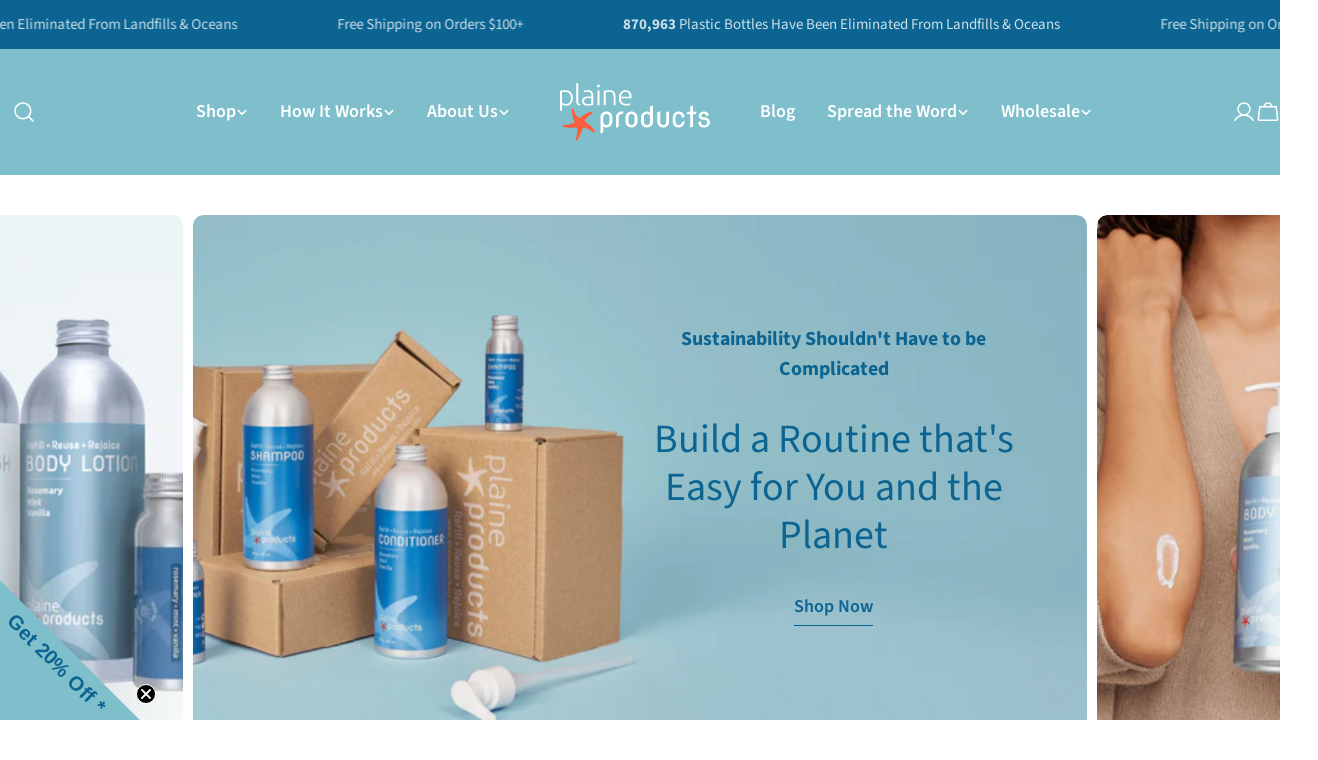

--- FILE ---
content_type: text/css
request_url: https://plaineproducts.com/cdn/shop/t/33/assets/custom.css?v=126947730575599768931758219438
body_size: 398
content:
.promotion__text.text-base.font-body.font-normal.text-normal{font-size:smaller}@media (min-width: 1024px){.header--center-split{--header-grid-template: "icons-left navigation logo navigation-split icons" / 40px minmax(0, 1fr) auto minmax(0, 1fr) 50px}}.slideshow__content.flex.flex-col.page-width.focus-none{padding-left:60px;padding-right:60px}.testimonial__content.text-lg.rte{font-size:calc(var(--font-body-size));line-height:var(--font-body-line-height)}@media screen and (max-width: 450px){.testimonial__image.media-wrapper.hover-wrapper.loaded{height:300px}}.card-media__description.rich-text__text.rte.text-base{margin-top:inherit}.flex.gap-1,dd{margin-left:inherit}.menu-drawer__header.header__logo--image{background:url(/cdn/shop/files/Plaine-Colors_logo.svg?v=1736604893)!important}a.search-drawer-button.hidden.w-auto.lg\:flex.items-center.justify-center.gap-x-3 span{display:none}p.footer__copyright-content{font-size:x-small}@media screen and (min-width: 450px){.footer-block.footer-block--newsletter.f-column.w-full.lg\:order-none.order-first{padding-right:50px}}.article-card__media.blocks-radius{aspect-ratio:1.75}@media (min-width: 1024px){.main-blog__featured_post{--padding-y: 15rem !important}}.swiper-button-prev,.swiper-button-next{width:4rem}.product__tax.rte{font-size:smaller}#shopify-section-template--21708635996183__main shopify-payment-terms{font-size:smaller!important}.feature-item__text{font-size:smaller}.paywhirl-plan-selector .paywhirl-plan-selector-plan>select{font-family:var(--font-heading-family);color:rgb(var(--color-foreground));border:1px solid #7dbfcb!important}.paywhirl-plan-selector{letter-spacing:normal!important}.f-column.swiper-slide{height:fit-content!important}h2.jdgm-rev-widg__title{font-size:var(--font-h2-size)}span.jdgm-prev-badge__text{font-size:small}.jdgm-rev__content{color:#0b6491}a.jdgm-btn.jdgm-btn--dark{background:rgb(var(--color-foreground));border:none}a.jdgm-rev__read-full{font-size:smaller}section#shopify-section-template--21708635602967__1741112251c923de6c{background-color:#e9f4f6}.jdgm-carousel-item__review-wrapper{font-size:medium}.gpo-element.gpo-form__group.gpo-col-12.show-addon-for-option{padding-top:20px}.gpo-app .gpo-choicelist input:checked+label:before{border:1px solid #0B6491!important}.gpo-app .gpo-label,.gpo-app .gpo-label span.label-content,.gpo-app .gpo-label span.addOn,.gpo-app .gpo-label.required span.label-content:after{color:#0b6491!important;font-family:var(--font-heading-family)!important}.gpo-app .gpo-helptext,.gpo-app .dropdown-item__helptext,.gpo-app .gpo-choicelist input+label .gpo-choicelist__helptext,.gpo-app .gpo-swatches .gpo-swatches__helptext{font-family:var(--font-heading-family)!important}.gpo-app .gpo-pdLinks--choicelist input+label,.gpo-app .gpo-choicelist input+label,.gpo-app .gpo-pdLinks--choicelist input+label span,.gpo-app .gpo-choicelist input+label span{color:#0b6491!important;font-size:14px;font-family:var(--font-heading-family)!important;font-weight:400!important}.gpo-app .gpo-pdLinks--swatches input+label,.gpo-app .gpo-swatches input+label,.gpo-app .gpo-pdLinks--swatches input+label .gpo-swatch__inner,.gpo-app .gpo-swatches input+label .gpo-swatch__inner{border-radius:10px!important}.gpo-swatches input:checked+label{border-color:#0b6391!important}div#login_field_wrapper{display:none}div#wpd_login_top_bar_wrapper{text-align:center}form#customer_login{align-items:center}div#wpd_product_image_gallery_wrapper{display:none}.wsg-one-half.wsg-center{margin-top:5%;margin-bottom:3%}input#wsg-submit{margin-bottom:5%}.wsg-login-container.wsg-hidden-container{margin-top:5%;margin-bottom:5%}.wsg-login-input,.wsg-login-container#label.hidden-label{display:none}input.btn.wsg-submit-copy.wsg-button-fix.button.xxButtonClassesHerexx{background:#e9f4f6}p.wsg-signup-link.wsg-center{display:none}svg.icon.icon-plus-toggle.icon--medium{min-width:35px}
/*# sourceMappingURL=/cdn/shop/t/33/assets/custom.css.map?v=126947730575599768931758219438 */


--- FILE ---
content_type: text/css
request_url: https://plaineproducts.com/cdn/shop/t/33/assets/section-slideshow.css?v=183108462486104900011758219438
body_size: 216
content:
.section--slideshow.page-width .page-width{padding:0 1.5rem}.section--slideshow.page-width .slideshow-layout--split .page-width{padding:0}.slideshow-wrapper{--swiper-pagination-bottom: 3rem;position:relative;display:block}.slideshow-wrapper video{object-fit:cover;object-position:center}.slideshow-wrapper.slideshow-controls-position--below{padding-bottom:4rem;--swiper-pagination-bottom: 0}.slideshow-wrapper .swiper-pagination{--color-swiper-controls: 126, 191, 203}.slideshow-wrapper:not(.slideshow-layout--split) .slideshow__content{background:none;width:100%}.slideshow-height--small{--slide-height: 28rem}.slideshow-height--medium{--slide-height: 34rem}.slideshow-height--large{--slide-height: 42rem}.slideshow-height--adapt .slideshow__content{position:absolute;width:auto!important;top:0;left:0;right:0;bottom:0}@media (min-width: 768px){.slideshow-height--small{--slide-height: 52rem}.slideshow-height--medium{--slide-height: 62rem}.slideshow-height--large{--slide-height: 72rem}}@media (min-width: 768px){.slideshow-layout--centered .page-width{padding:0 3.2rem}.slideshow-layout--centered .swiper-slide{display:flex;justify-content:center;align-items:center;width:80%}.slideshow-layout--centered:not(.swiper-initialized) .swiper-wrapper{display:flex;justify-content:center}.slideshow-layout--centered:not(.swiper-initialized) .swiper-slide{margin:0 .5rem;flex:0 0 auto}}@media (min-width: 1024px){.slideshow-layout--centered .swiper-slide{width:69.88%}}.slideshow-layout--split{--split-width: 34.65%;--split-content-gap-x: 1.5rem}.slideshow-layout--split.slideshow-controls-position--bottom .swiper-pagination{padding-inline:var(--split-content-gap-x);justify-content:flex-start}@media (min-width: 768px){.slideshow-layout--split .slideshow__bg{position:relative!important;height:auto;width:calc(100% - var(--split-width))}.slideshow-layout--split .slideshow__content{position:static;width:var(--split-width)!important;order:-9;padding:0}.slideshow-layout--split .slideshow__text{padding:6rem var(--split-content-gap-x);max-width:100%}.slideshow-layout--split.slideshow-controls-position--bottom .swiper-pagination{width:var(--split-width);inset-inline-start:0}}@media (min-width: 1280px){.slideshow-layout--split{--split-content-gap-x: 6rem}}.slideshow__content{min-height:100%}.slideshow__item-wrap{position:relative;z-index:0;display:flex;flex-wrap:wrap;width:100%;min-height:var(--slide-height, 0)}.slideshow__bg{z-index:-1}.slideshow__text{padding:3.2rem 0}@media (min-width: 1024px){.slideshow-wrapper{--swiper-pagination-bottom: 4.5rem}}@media (min-width: 768px){.slideshow-wrapper:not(.slideshow-layout--split) .slideshow__bg:before,.slideshow-wrapper.slideshow-layout--split:not(.slideshow-height--adapt) .slideshow__bg:before{display:none}.slideshow__text{max-width:50%}}@media (max-width: 767.98px){.slideshow-wrapper.slideshow-layout--split .slideshow__item-wrap,.slideshow-wrapper.slideshow-content-mobile--below .slideshow__item-wrap{flex-direction:row;min-height:0}.slideshow-wrapper.slideshow-layout--split .slideshow__item-wrap:before,.slideshow-wrapper.slideshow-content-mobile--below .slideshow__item-wrap:before{display:none}.slideshow-wrapper.slideshow-layout--split .slideshow__bg,.slideshow-wrapper.slideshow-content-mobile--below .slideshow__bg{position:relative!important;width:100%;height:auto}.slideshow-wrapper.slideshow-layout--split .slideshow__bg:before,.slideshow-wrapper.slideshow-content-mobile--below .slideshow__bg:before{content:"";height:0;display:block;padding-top:calc(100% / (0 + var(--aspect-ratio-mobile, var(--aspect-ratio, 1.3333333333))))}.slideshow-wrapper.slideshow-layout--split .slideshow__content,.slideshow-wrapper.slideshow-content-mobile--below .slideshow__content{position:static;width:100%!important}.slideshow-wrapper.slideshow-layout--split .slideshow__text,.slideshow-wrapper.slideshow-content-mobile--below .slideshow__text{width:100%;padding:3.2rem 0 0}.slideshow-wrapper.slideshow-content-mobile--below:not(.slideshow-layout--split).slideshow-controls-visible--yes{padding-bottom:4.8rem;--swiper-pagination-bottom: 0}.slideshow-wrapper.slideshow-content-mobile--below:not(.slideshow-layout--split) .swiper-pagination{padding:0 1.5rem}.slideshow-wrapper.slideshow-layout--split{padding-bottom:0;--swiper-pagination-bottom: 4.8rem}.slideshow-wrapper.slideshow-layout--split .slideshow__text{padding:4.8rem 2.4rem}.slideshow-wrapper.slideshow-layout--split.slideshow-controls-visible--yes .slideshow__text{padding-bottom:10.6rem}.slideshow-wrapper.slideshow-layout--split .swiper-pagination{--color-swiper-controls: var(--color-foreground)}.slideshow-layout--centered .slideshow__bg{left:1.5rem;right:1.5rem;width:calc(100% - 3rem)!important}}
/*# sourceMappingURL=/cdn/shop/t/33/assets/section-slideshow.css.map?v=183108462486104900011758219438 */


--- FILE ---
content_type: text/css
request_url: https://plaineproducts.com/cdn/shop/t/33/assets/component-collection-card.css?v=10139308172158244861758219438
body_size: -288
content:
.collection-card__wrapper:hover .btn{--color-border: var(--color-button-hover-background);color:rgb(var(--color-button-hover-text));border-color:rgb(var(--color-border));background-color:rgb(var(--color-button-hover-background))}.collection-card__wrapper:hover .btn:before{transform:translate(0)}.collection-card__wrapper:hover .btn:after{transform:translate(0);transition-delay:.175s}.collection-card__inner{--padding-y: 2rem;--padding-x: 2rem}.collection-card--has-bg .collection-card__inner{padding:0 2rem 2.4rem}@media (max-width: 767.98px){.collection-card--has-bg .collection-card__inner{padding:0 1.2rem 1.6rem}}@media (max-width: 767.98px){.collection-card__wrapper{--buttons-width: 4.2rem;gap:1.6rem}.collection-card__inner{--padding-y: 0;--padding-x: 0;position:static}}@media (min-width: 768px){.custom-card-collection.card-width-narrow{max-width:70%;margin:0 auto}.custom-card-collection.card-width-narrow .collection-card{width:40rem;max-width:100%;margin:0 auto}}
/*# sourceMappingURL=/cdn/shop/t/33/assets/component-collection-card.css.map?v=10139308172158244861758219438 */


--- FILE ---
content_type: text/css
request_url: https://plaineproducts.com/cdn/shop/t/33/assets/section-collection-list.css?v=74479844601249785891758219438
body_size: -281
content:
.collection-list{overflow:hidden}.collection-list .swiper-controls{align-items:center;gap:1.2rem}.collection-list .swiper-pagination{position:static;opacity:1;width:var(--pagination-size, 4.4rem)}.collection-list .swiper-btn-next,.collection-list .swiper-btn-prev{position:relative;transform:none;margin:0;inset:auto}@media (min-width: 1024px){.collection-list--split .section__wrapper{display:grid;grid-template:minmax(0,auto) minmax(0,1fr)/minmax(0,2fr) minmax(0,5fr);column-gap:var(--header-padding-bottom-large)}.collection-list--split .section__content{grid-area:1/2/end/end}.collection-list--split .section__header{--header-padding-bottom-large: 0;row-gap:4rem}}@media (min-width: 1280px){.collection-list--split .section__header{row-gap:10rem}}@media (min-width: 768px){.collection-list .f-column.swiper-slide{padding-inline:0}.collection-list--slider .section__content{margin-inline-end:calc(-1 * var(--page-padding) - 15vw)}.no-js .collection-list--slider .section__content{margin-inline-end:0}}
/*# sourceMappingURL=/cdn/shop/t/33/assets/section-collection-list.css.map?v=74479844601249785891758219438 */


--- FILE ---
content_type: text/css
request_url: https://plaineproducts.com/cdn/shop/t/33/assets/section-image-with-text.css?v=102341946412094105411758219438
body_size: -555
content:
.image-with-text__media{min-height:100%}.image-with-text__inner{--padding-x: 2rem;--padding-y: 4.8rem}@media (min-width: 768px){.image-with-text__inner{--padding-x: 2rem;--padding-y: 3.2rem}}@media (min-width: 1024px){.image-with-text__inner{--padding-x: 2.4rem;--padding-y: 4.8rem}}@media (min-width: 1280px){.image-with-text__inner{--padding-x: 8rem;--padding-y: 6rem}}.image-with-text:not(.color-inherit) .image-with-text__inner{padding:var(--padding-y) var(--padding-x)}@media (max-width: 767.98px){.image-with-text.color-inherit .image-with-text__inner{padding-top:2.4rem}}@media (min-width: 768px){.image-with-text--text-first .image-with-text__inner{padding-inline-end:var(--padding-x);order:-1}}@media (min-width: 768px){.image-with-text--image-first .image-with-text__inner{padding-inline-start:var(--padding-x)}}
/*# sourceMappingURL=/cdn/shop/t/33/assets/section-image-with-text.css.map?v=102341946412094105411758219438 */


--- FILE ---
content_type: text/javascript
request_url: https://plaineproducts.com/cdn/shop/t/33/assets/slideshow-component.js?v=51900470259398029911758219438
body_size: 473
content:
customElements.get("slideshow-component")||customElements.define("slideshow-component",class extends HTMLElement{constructor(){super(),this.sliderControls=this.querySelector(".swiper-controls"),this.sliderInstance=!1,this.layout=this.dataset.layout,this.items=Number(this.dataset.items),this.selectedIndex=this.selectedIndex,this.classList.contains("slideshow-height--adapt")&&this.calcSlideHeight(),this.initSlider()}static get observedAttributes(){return["selected-index"]}get selectedIndex(){return parseInt(this.getAttribute("selected-index"))||0}set selectedIndex(index){this.setAttribute("selected-index",`${index}`)}initSlider(){const additionModules=[FoxTheme.Swiper.Autoplay,FoxTheme.Swiper.EffectFade];switch(this.sliderOptions={slidesPerView:1,spaceBetween:10,loop:!0,grabCursor:!0,allowTouchMove:!0,threshold:2,effect:"fade",on:{init:this.handleAfterInit.bind(this)},fadeEffect:{crossFade:!0}},this.sliderControls&&(this.sliderOptions.pagination={el:this.sliderControls.querySelector(".swiper-pagination"),clickable:!0}),this.layout){case"centered":this.sliderOptions={...this.sliderOptions,centeredSlides:!0,slidesPerView:"auto",effect:"slide"};break}this.layout!=="centered"&&this.items===1&&(this.sliderOptions.loop=!1,this.classList.remove("slideshow-controls-visible--yes"));const autoplayDelay=parseInt(this.dataset.autoplay);if(autoplayDelay>0&&(this.sliderOptions={...this.sliderOptions,autoplay:{delay:autoplayDelay,disableOnInteraction:!1}}),this.sliderInstance=new window.FoxTheme.Carousel(this,this.sliderOptions,additionModules),this.sliderInstance.init(),this.sliderInstance.slider.on("realIndexChange",this.handleSlideChange.bind(this)),this.sliderInstance){if(this.layout==="centered"&&!FoxTheme.config.mqlMobile){const motionTextElements=Array.from(this.querySelectorAll("motion-element[data-text]"));motionTextElements&&motionTextElements.forEach(motionTextElement=>{typeof motionTextElement.resetAnimation=="function"&&!motionTextElement.closest(".swiper-slide-active")&&motionTextElement.resetAnimation()})}this.selectedElement=this.sliderInstance.slider.slides[this.sliderInstance.slider.activeIndex],this.onReady(this.selectedElement,this.sliderInstance.slider.slides);const focusableElements=FoxTheme.a11y.getFocusableElements(this);this.layout==="centered"?focusableElements.forEach(element=>{element.addEventListener("focusin",()=>{const slide=element.closest(".swiper-slide"),slideToIndex=this.sliderInstance.slider.slides.indexOf(slide);this.sliderInstance.slider.slideToLoop(slideToIndex)})}):focusableElements.forEach(element=>{element.addEventListener("focusin",()=>{const slide=element.closest(".swiper-slide");this.sliderInstance.slider.slideTo(this.sliderInstance.slider.slides.indexOf(slide))})})}}onReady(selectedElement){selectedElement.dataset.type==="video"&&FoxTheme.utils.displayedMedia(selectedElement.querySelectorAll("video-element"))?.play(),FoxTheme.config.motionReduced||selectedElement.querySelectorAll("motion-element").forEach(motionEl=>{motionEl&&motionEl.refreshAnimation()})}handleAfterInit(){if(this.removeAttribute("data-media-loading"),this.sliderControls){const activeBullet=this.sliderControls.querySelector(".swiper-pagination-bullet-active");activeBullet&&(activeBullet.classList.remove("swiper-pagination-bullet-active"),activeBullet.offsetHeight,activeBullet.classList.add("swiper-pagination-bullet-active"))}}handleSlideChange(swiper){const{slides,realIndex,activeIndex}=swiper;this.selectedIndex=realIndex,this.updateControlsScheme(slides[activeIndex])}attributeChangedCallback(name,oldValue,newValue){if(name==="selected-index"&&oldValue!==null&&oldValue!==newValue){const fromElements=this.querySelectorAll(`[data-swiper-slide-index="${oldValue}"]`),toElements=this.querySelectorAll(`[data-swiper-slide-index="${newValue}"]`);fromElements.forEach(fromElement=>{if(fromElement.dataset.type==="video"){const videoElement=FoxTheme.utils.displayedMedia([fromElement.querySelector("video-element")]);videoElement&&videoElement.pause()}const motionEls=fromElement.querySelectorAll("motion-element");motionEls&&motionEls.forEach(motionEl=>{motionEl.hasAttribute("data-text")&&motionEl.resetAnimation()})}),toElements.forEach(toElement=>{setTimeout(()=>{if(toElement.classList.contains("swiper-slide-active")){if(toElement.dataset.type==="video"){const videoElement=FoxTheme.utils.displayedMedia([toElement.querySelector("video-element")]);videoElement&&videoElement.play()}toElement.querySelectorAll("motion-element").forEach(motionEl=>{motionEl&&motionEl.refreshAnimation()})}})})}}updateControlsScheme(activeSlide){if(this.sliderControls){Array.from(this.sliderControls.classList).filter(className=>className.startsWith("color-")).forEach(className=>this.sliderControls.classList.remove(className));const colorScheme=activeSlide.dataset.colorScheme;this.sliderControls.classList.add(colorScheme)}}calcSlideHeight(){let maxHeight=0;const slides=this.querySelectorAll(".swiper-slide");slides&&slides.forEach(slide=>{const slideText=slide.querySelector(".slideshow__text");if(slideText){const slideTextHeight=slideText.offsetHeight;slideTextHeight>maxHeight&&(maxHeight=slideTextHeight)}}),this.classList.contains("slideshow-controls-position--bottom")&&(maxHeight+=100),this.style.setProperty("--slide-height",maxHeight+"px")}});
//# sourceMappingURL=/cdn/shop/t/33/assets/slideshow-component.js.map?v=51900470259398029911758219438


--- FILE ---
content_type: image/svg+xml
request_url: https://plaineproducts.com/cdn/shop/files/Plaine-Colors_light.svg?v=1737730295&width=100
body_size: 1627
content:
<svg viewBox="0 0 324.05 126.07" xmlns="http://www.w3.org/2000/svg" id="Layer_1"><defs><style>.cls-1{fill:#fe5e3c;}.cls-2{fill:#fff;}</style></defs><path d="M112.9,74.55v10.43c0,3.37-1.26,6.32-3.79,8.8-2.37,2.32-5.37,3.48-8.96,3.48s-4.9-.84-6.59-2.63v13.07l-5.85,2.74h-.32v-35.93c0-3.37,1.26-6.32,3.79-8.8,2.37-2.32,5.37-3.48,8.96-3.48s6.53,1.16,8.96,3.48c2.53,2.48,3.79,5.37,3.79,8.8v.05ZM106.73,74.55c0-2.37-.63-4.11-1.9-5.16-1.26-1.05-2.84-1.63-4.69-1.63s-3.42.53-4.69,1.63-1.9,2.84-1.9,5.16v10.43c0,2.37.63,4.11,1.9,5.16,1.26,1.11,2.84,1.63,4.69,1.63s3.42-.53,4.69-1.63c1.26-1.11,1.9-2.84,1.9-5.16v-10.43Z" class="cls-2"></path><path d="M120.85,97.88v-23.34c0-3.37,1.26-6.32,3.79-8.8,2.37-2.32,5.37-3.48,8.96-3.48h4.16v.32l-2.48,5.16h-1.69c-1.84,0-3.42.53-4.69,1.63s-1.9,2.84-1.9,5.16v20.6l-5.85,2.74h-.32,0Z" class="cls-2"></path><path d="M141.72,84.98v-10.43c0-3.37,1.26-6.32,3.79-8.8,2.37-2.32,5.37-3.48,8.96-3.48s6.53,1.16,8.96,3.48c2.53,2.48,3.79,5.37,3.79,8.8v10.43c0,3.37-1.26,6.32-3.79,8.8-2.37,2.32-5.37,3.48-8.96,3.48s-6.53-1.16-8.96-3.48c-2.53-2.48-3.79-5.37-3.79-8.8ZM147.88,84.98c0,2.37.63,4.11,1.9,5.16s2.84,1.63,4.69,1.63,3.42-.53,4.69-1.63,1.9-2.84,1.9-5.16v-10.43c0-2.37-.63-4.11-1.9-5.16s-2.84-1.63-4.69-1.63-3.42.53-4.69,1.63c-1.26,1.11-1.9,2.84-1.9,5.16v10.43Z" class="cls-2"></path><path d="M175.17,84.98v-10.43c0-3.37,1.26-6.32,3.79-8.8,2.37-2.32,5.37-3.48,8.96-3.48s4.9.84,6.59,2.63v-13.07l5.85-2.74h.32v35.98c0,3.37-1.26,6.32-3.79,8.8-2.37,2.32-5.37,3.48-8.96,3.48s-6.53-1.16-8.96-3.48c-2.53-2.48-3.79-5.43-3.79-8.85v-.05ZM181.33,84.98c0,2.37.63,4.11,1.9,5.16s2.84,1.63,4.69,1.63,3.42-.53,4.69-1.63,1.9-2.84,1.9-5.16v-10.43c0-2.37-.63-4.11-1.9-5.16s-2.84-1.63-4.69-1.63-3.42.53-4.69,1.63-1.9,2.84-1.9,5.16v10.43Z" class="cls-2"></path><path d="M235.7,61.64v23.34c0,3.37-1.26,6.32-3.79,8.8-2.37,2.32-5.37,3.48-8.96,3.48s-6.53-1.16-8.96-3.48c-2.53-2.48-3.79-5.37-3.79-8.8v-20.6l5.85-2.74h.32v23.34c0,2.37.63,4.11,1.9,5.16s2.84,1.63,4.69,1.63,3.42-.53,4.69-1.63,1.9-2.84,1.9-5.16v-20.6l5.85-2.74h.32Z" class="cls-2"></path><path d="M269.15,83.08v1.95c0,3.37-1.26,6.32-3.79,8.8-2.37,2.32-5.37,3.48-8.96,3.48s-6.53-1.16-8.96-3.48c-2.53-2.48-3.79-5.37-3.79-8.8v-10.43c0-3.42,1.26-6.32,3.79-8.8,2.37-2.32,5.37-3.48,8.96-3.48s6.48,1.16,8.96,3.48c2.53,2.42,3.79,5.06,3.79,7.96h0c0,.05-5.85,2.84-5.85,2.84h-.32v-1.95c0-2.37-.63-4.11-1.95-5.16-1.26-1.11-2.84-1.63-4.69-1.63s-3.42.53-4.69,1.63-1.9,2.84-1.9,5.16v10.43c0,2.37.63,4.11,1.9,5.16s2.84,1.63,4.69,1.63,3.42-.58,4.69-1.63c1.26-1.11,1.95-2.53,1.95-4.32l5.85-2.74h.32v-.11Z" class="cls-2"></path><path d="M281.17,97.88v-29.45h-7.9v-.32l2.48-5.27h5.43v-11.06l5.85-2.74h.32v13.8h7.9v.32l-2.48,5.27h-5.43v26.66l-5.85,2.74h-.32v.05Z" class="cls-2"></path><path d="M298.45,85.82l5.85-2.74h.32v2.48c0,2.32.68,4.06,2,5.22,1.26,1.11,2.79,1.69,4.64,1.69s3.74-.68,4.9-2c1.21-1.37,1.84-2.9,1.84-4.53s-.63-3.16-1.95-4.16c-1.11-.9-2.74-1.32-4.79-1.32-3.64,0-6.53-.79-8.64-2.42-1.84-1.37-2.79-3.58-2.79-6.48s1.32-5.22,3.9-7.06c2-1.48,4.53-2.16,7.53-2.16s5.37.9,7.53,2.69c1.63,1.42,2.63,3.06,3.06,4.9l-5.85,2.74h-.32v-.9c0-1.05-.32-2-.95-2.74-1-1.26-2.37-1.9-4.21-1.9s-2.63.47-3.53,1.37c-.9.9-1.37,1.9-1.37,3.06s.53,2.37,1.69,3.11c.63.42,1.95.63,3.95.63,4.16,0,7.27.95,9.38,2.84,2.27,2.05,3.42,4.74,3.42,8.06s-1.16,5.22-3.53,7.64c-2.21,2.32-5.32,3.42-9.22,3.42s-6.53-1-8.96-2.95c-2.53-2.05-3.79-4.9-3.79-8.53l-.11.05Z" class="cls-2"></path><path d="M4.11,60.48H0V17.44c1.21-.42,2.79-.84,4.64-1.21,1.9-.37,4.27-.58,7.16-.58s4.58.37,6.53,1.16,3.64,1.9,5.06,3.37c1.42,1.48,2.48,3.27,3.27,5.37.79,2.11,1.16,4.48,1.16,7.11s-.32,4.74-.95,6.85c-.63,2.05-1.63,3.85-2.84,5.37-1.26,1.48-2.79,2.63-4.64,3.48-1.84.84-3.9,1.26-6.27,1.26s-4-.32-5.58-.9c-1.58-.58-2.74-1.16-3.42-1.74v13.54-.05ZM4.11,42.99c.37.32.84.63,1.42.95.58.32,1.21.63,2,.95.74.32,1.58.53,2.48.74s1.79.26,2.79.26c2,0,3.69-.37,5.06-1.05s2.48-1.63,3.32-2.84,1.48-2.58,1.84-4.21c.37-1.63.58-3.32.58-5.11,0-4.27-1.05-7.59-3.21-9.85s-4.95-3.42-8.48-3.42-3.64.11-4.9.26c-1.26.21-2.16.37-2.79.58v22.71l-.11.05Z" class="cls-2"></path><path d="M43.67,49.42c-1.37,0-2.58-.21-3.64-.53-1-.32-1.9-.79-2.58-1.48-.68-.63-1.21-1.48-1.58-2.53s-.53-2.32-.53-3.85V.74l4.11-.74v40.93c0,1,.11,1.79.26,2.42.21.63.47,1.11.84,1.48.37.37.9.63,1.48.79.63.16,1.32.32,2.16.42l-.58,3.37h.05Z" class="cls-2"></path><path d="M60.11,15.54c2.16,0,3.95.32,5.43.9,1.48.63,2.69,1.48,3.64,2.53s1.58,2.32,2,3.79c.42,1.48.63,3.06.63,4.79v20.49c-.42.11-1,.26-1.84.42-.79.16-1.74.32-2.79.47-1.05.16-2.21.32-3.48.42-1.26.11-2.58.16-3.95.16s-3.32-.21-4.74-.58-2.69-1-3.79-1.79-1.9-1.84-2.53-3.16c-.63-1.32-.9-2.84-.9-4.69s.32-3.27,1-4.53,1.63-2.32,2.84-3.11c1.21-.84,2.69-1.42,4.32-1.79,1.63-.37,3.53-.58,5.48-.58s1.21,0,1.84.11c.63.05,1.26.16,1.9.26.58.11,1.11.21,1.58.32.42.11.74.21.9.26v-2c0-1.16-.11-2.21-.26-3.32-.16-1.05-.53-2.05-1.11-2.9s-1.37-1.53-2.37-2.05-2.37-.79-4.06-.79c-2.37,0-4.16.16-5.37.53s-2.05.63-2.58.84l-.58-3.58c.68-.32,1.79-.63,3.32-.95,1.53-.32,3.32-.47,5.43-.47h.05ZM60.48,45.89c1.58,0,3,0,4.16-.16,1.21-.11,2.21-.26,3.06-.42v-11.43c-.47-.21-1.21-.42-2.21-.63-1-.21-2.37-.37-4.16-.37s-2.05.05-3.16.21-2.11.47-3,.95c-.95.47-1.69,1.16-2.27,2-.58.84-.9,1.95-.9,3.32s.21,2.27.58,3.06.95,1.53,1.69,2c.74.53,1.63.9,2.63,1.11,1,.26,2.16.37,3.48.37h.11Z" class="cls-2"></path><path d="M86.03,6.48c0,.95-.32,1.74-.9,2.32-.58.58-1.32.84-2.16.84s-1.53-.26-2.16-.84c-.58-.58-.9-1.32-.9-2.32s.32-1.74.9-2.32c.58-.58,1.32-.84,2.16-.84s1.53.26,2.16.84c.58.58.9,1.32.9,2.32ZM85.13,48.84h-4.11V16.28h4.11v32.56Z" class="cls-2"></path><path d="M94.67,17.44c1.21-.32,2.84-.68,4.9-1.16,2.05-.42,4.58-.63,7.53-.63s4.53.37,6.22,1.05c1.63.74,2.95,1.74,3.95,3.06,1,1.32,1.69,2.9,2.11,4.74.42,1.84.63,3.9.63,6.11v18.18h-4.11v-16.86c0-2.32-.16-4.27-.47-5.85-.32-1.58-.84-2.9-1.58-3.9-.74-1-1.69-1.74-2.9-2.16-1.21-.42-2.69-.63-4.48-.63s-3.58.11-5,.32-2.32.42-2.74.58v28.55h-4.11v-31.4h.05Z" class="cls-2"></path><path d="M127.28,32.51c0-2.84.42-5.32,1.21-7.48.79-2.11,1.9-3.9,3.21-5.32,1.32-1.42,2.84-2.48,4.53-3.16s3.42-1.05,5.27-1.05c4,0,7.16,1.32,9.54,3.9s3.58,6.64,3.58,12.01,0,.68,0,1-.05.63-.11.95h-22.86c.11,4,1.11,7.06,2.95,9.17,1.84,2.16,4.79,3.21,8.8,3.21s4-.21,5.27-.63c1.32-.42,2.27-.79,2.84-1.05l.74,3.53c-.58.32-1.69.74-3.32,1.21-1.63.47-3.53.68-5.69.68s-5.27-.42-7.32-1.26c-2-.84-3.69-2-4.95-3.53-1.26-1.53-2.27-3.32-2.84-5.37-.58-2.05-.9-4.32-.9-6.8h.05ZM150.36,29.92c-.11-3.37-.9-6.06-2.37-7.96s-3.64-2.84-6.43-2.84-2.79.32-3.95.9-2.16,1.37-3,2.37-1.53,2.11-2,3.42c-.47,1.32-.79,2.69-.84,4.11h18.65-.05Z" class="cls-2"></path><path d="M35.88,125.86h-.37c-.42-.11-.74-.32-.95-.68-.63-1.05-.21-2.9.37-5,.11-.42.21-.79.26-1.05.9-4.69,1.9-10.17,2.11-15.75,0-2.16-.53-4-1.05-5.53-.05-.16-.21-.68-1.26-.68h-.9c-1,.05-2.05.11-3.06.21-2.48.32-5.11.47-7.9.47s-5.48-.21-8.85-.58c-1.58-.21-3.27-.53-5.22-1.05-.11,0-.32-.05-.53-.11-1.32-.26-3.48-.63-3.37-2.27.11-1.74,2.69-1.79,4.37-1.84h.68c4.27-.37,7.74-.9,11.22-1.69,3.11-1,6.32-2.05,9.22-4,.63-.42,1.42-1.21.58-2.84-1.05-2-2.05-4.48-3.06-7.48-1.53-4.9-2.48-9.9-3-15.75v-.47c-.16-1.69-.37-4.53,1.37-4.74h.21c1.42,0,2,1.84,2.37,3.11.05.21.11.37.16.53,1.05,2.84,2.27,6.01,3.9,8.96,1.53,2.53,3.32,5.37,5.85,7.59.42.37.9.58,1.42.9l.37.21c.21.11.37.16.58.16s.47-.11.68-.26c.74-.58,1.48-1.11,2.27-1.63.68-.47,1.42-1,2.11-1.53,4.37-3.11,8.9-5.64,14.28-7.96,1.16-.47,5.16-1.95,7.43-1.9.95,0,1.58.26,1.84.79.95,1.63-1.84,3.74-5.9,6.64-.42.26-.74.53-1.11.79-3.27,2.74-6.43,5.58-8.69,9.22-.21.32-.37.68-.47,1.05-.05.16-.11.32-.21.47-.26.58-.32,1.26,1,2.32.9.74,1.84,1.42,2.84,2.21,1.05.79,2.16,1.63,3.32,2.58,3.74,3.21,7.32,6.74,11.01,10.91v.11c2.48,2.84,4.58,5.69,3.37,7.11-.21.26-.58.53-1.32.53h0c-1,0-2.37-.58-4.27-1.79-.79-.47-1.58-1-2.32-1.53-2.69-1.79-5.48-3.64-8.48-4.9-2.37-1.05-4.79-1.84-7.38-2.37h-.63c-.53,0-1.26.16-1.69,1.63-.58,2.16-1.37,4.58-2.58,7.85-2,5.27-4.43,10.06-6.48,14.01-.16.26-.32.63-.53,1.05-.84,1.9-1.95,4.21-3.58,4.21l-.05-.21Z" class="cls-1"></path></svg>

--- FILE ---
content_type: image/svg+xml
request_url: https://plaineproducts.com/cdn/shop/files/Plaine-Colors_light.svg?v=1737730295&width=150
body_size: 1826
content:
<svg viewBox="0 0 324.05 126.07" xmlns="http://www.w3.org/2000/svg" id="Layer_1"><defs><style>.cls-1{fill:#fe5e3c;}.cls-2{fill:#fff;}</style></defs><path d="M112.9,74.55v10.43c0,3.37-1.26,6.32-3.79,8.8-2.37,2.32-5.37,3.48-8.96,3.48s-4.9-.84-6.59-2.63v13.07l-5.85,2.74h-.32v-35.93c0-3.37,1.26-6.32,3.79-8.8,2.37-2.32,5.37-3.48,8.96-3.48s6.53,1.16,8.96,3.48c2.53,2.48,3.79,5.37,3.79,8.8v.05ZM106.73,74.55c0-2.37-.63-4.11-1.9-5.16-1.26-1.05-2.84-1.63-4.69-1.63s-3.42.53-4.69,1.63-1.9,2.84-1.9,5.16v10.43c0,2.37.63,4.11,1.9,5.16,1.26,1.11,2.84,1.63,4.69,1.63s3.42-.53,4.69-1.63c1.26-1.11,1.9-2.84,1.9-5.16v-10.43Z" class="cls-2"></path><path d="M120.85,97.88v-23.34c0-3.37,1.26-6.32,3.79-8.8,2.37-2.32,5.37-3.48,8.96-3.48h4.16v.32l-2.48,5.16h-1.69c-1.84,0-3.42.53-4.69,1.63s-1.9,2.84-1.9,5.16v20.6l-5.85,2.74h-.32,0Z" class="cls-2"></path><path d="M141.72,84.98v-10.43c0-3.37,1.26-6.32,3.79-8.8,2.37-2.32,5.37-3.48,8.96-3.48s6.53,1.16,8.96,3.48c2.53,2.48,3.79,5.37,3.79,8.8v10.43c0,3.37-1.26,6.32-3.79,8.8-2.37,2.32-5.37,3.48-8.96,3.48s-6.53-1.16-8.96-3.48c-2.53-2.48-3.79-5.37-3.79-8.8ZM147.88,84.98c0,2.37.63,4.11,1.9,5.16s2.84,1.63,4.69,1.63,3.42-.53,4.69-1.63,1.9-2.84,1.9-5.16v-10.43c0-2.37-.63-4.11-1.9-5.16s-2.84-1.63-4.69-1.63-3.42.53-4.69,1.63c-1.26,1.11-1.9,2.84-1.9,5.16v10.43Z" class="cls-2"></path><path d="M175.17,84.98v-10.43c0-3.37,1.26-6.32,3.79-8.8,2.37-2.32,5.37-3.48,8.96-3.48s4.9.84,6.59,2.63v-13.07l5.85-2.74h.32v35.98c0,3.37-1.26,6.32-3.79,8.8-2.37,2.32-5.37,3.48-8.96,3.48s-6.53-1.16-8.96-3.48c-2.53-2.48-3.79-5.43-3.79-8.85v-.05ZM181.33,84.98c0,2.37.63,4.11,1.9,5.16s2.84,1.63,4.69,1.63,3.42-.53,4.69-1.63,1.9-2.84,1.9-5.16v-10.43c0-2.37-.63-4.11-1.9-5.16s-2.84-1.63-4.69-1.63-3.42.53-4.69,1.63-1.9,2.84-1.9,5.16v10.43Z" class="cls-2"></path><path d="M235.7,61.64v23.34c0,3.37-1.26,6.32-3.79,8.8-2.37,2.32-5.37,3.48-8.96,3.48s-6.53-1.16-8.96-3.48c-2.53-2.48-3.79-5.37-3.79-8.8v-20.6l5.85-2.74h.32v23.34c0,2.37.63,4.11,1.9,5.16s2.84,1.63,4.69,1.63,3.42-.53,4.69-1.63,1.9-2.84,1.9-5.16v-20.6l5.85-2.74h.32Z" class="cls-2"></path><path d="M269.15,83.08v1.95c0,3.37-1.26,6.32-3.79,8.8-2.37,2.32-5.37,3.48-8.96,3.48s-6.53-1.16-8.96-3.48c-2.53-2.48-3.79-5.37-3.79-8.8v-10.43c0-3.42,1.26-6.32,3.79-8.8,2.37-2.32,5.37-3.48,8.96-3.48s6.48,1.16,8.96,3.48c2.53,2.42,3.79,5.06,3.79,7.96h0c0,.05-5.85,2.84-5.85,2.84h-.32v-1.95c0-2.37-.63-4.11-1.95-5.16-1.26-1.11-2.84-1.63-4.69-1.63s-3.42.53-4.69,1.63-1.9,2.84-1.9,5.16v10.43c0,2.37.63,4.11,1.9,5.16s2.84,1.63,4.69,1.63,3.42-.58,4.69-1.63c1.26-1.11,1.95-2.53,1.95-4.32l5.85-2.74h.32v-.11Z" class="cls-2"></path><path d="M281.17,97.88v-29.45h-7.9v-.32l2.48-5.27h5.43v-11.06l5.85-2.74h.32v13.8h7.9v.32l-2.48,5.27h-5.43v26.66l-5.85,2.74h-.32v.05Z" class="cls-2"></path><path d="M298.45,85.82l5.85-2.74h.32v2.48c0,2.32.68,4.06,2,5.22,1.26,1.11,2.79,1.69,4.64,1.69s3.74-.68,4.9-2c1.21-1.37,1.84-2.9,1.84-4.53s-.63-3.16-1.95-4.16c-1.11-.9-2.74-1.32-4.79-1.32-3.64,0-6.53-.79-8.64-2.42-1.84-1.37-2.79-3.58-2.79-6.48s1.32-5.22,3.9-7.06c2-1.48,4.53-2.16,7.53-2.16s5.37.9,7.53,2.69c1.63,1.42,2.63,3.06,3.06,4.9l-5.85,2.74h-.32v-.9c0-1.05-.32-2-.95-2.74-1-1.26-2.37-1.9-4.21-1.9s-2.63.47-3.53,1.37c-.9.9-1.37,1.9-1.37,3.06s.53,2.37,1.69,3.11c.63.42,1.95.63,3.95.63,4.16,0,7.27.95,9.38,2.84,2.27,2.05,3.42,4.74,3.42,8.06s-1.16,5.22-3.53,7.64c-2.21,2.32-5.32,3.42-9.22,3.42s-6.53-1-8.96-2.95c-2.53-2.05-3.79-4.9-3.79-8.53l-.11.05Z" class="cls-2"></path><path d="M4.11,60.48H0V17.44c1.21-.42,2.79-.84,4.64-1.21,1.9-.37,4.27-.58,7.16-.58s4.58.37,6.53,1.16,3.64,1.9,5.06,3.37c1.42,1.48,2.48,3.27,3.27,5.37.79,2.11,1.16,4.48,1.16,7.11s-.32,4.74-.95,6.85c-.63,2.05-1.63,3.85-2.84,5.37-1.26,1.48-2.79,2.63-4.64,3.48-1.84.84-3.9,1.26-6.27,1.26s-4-.32-5.58-.9c-1.58-.58-2.74-1.16-3.42-1.74v13.54-.05ZM4.11,42.99c.37.32.84.63,1.42.95.58.32,1.21.63,2,.95.74.32,1.58.53,2.48.74s1.79.26,2.79.26c2,0,3.69-.37,5.06-1.05s2.48-1.63,3.32-2.84,1.48-2.58,1.84-4.21c.37-1.63.58-3.32.58-5.11,0-4.27-1.05-7.59-3.21-9.85s-4.95-3.42-8.48-3.42-3.64.11-4.9.26c-1.26.21-2.16.37-2.79.58v22.71l-.11.05Z" class="cls-2"></path><path d="M43.67,49.42c-1.37,0-2.58-.21-3.64-.53-1-.32-1.9-.79-2.58-1.48-.68-.63-1.21-1.48-1.58-2.53s-.53-2.32-.53-3.85V.74l4.11-.74v40.93c0,1,.11,1.79.26,2.42.21.63.47,1.11.84,1.48.37.37.9.63,1.48.79.63.16,1.32.32,2.16.42l-.58,3.37h.05Z" class="cls-2"></path><path d="M60.11,15.54c2.16,0,3.95.32,5.43.9,1.48.63,2.69,1.48,3.64,2.53s1.58,2.32,2,3.79c.42,1.48.63,3.06.63,4.79v20.49c-.42.11-1,.26-1.84.42-.79.16-1.74.32-2.79.47-1.05.16-2.21.32-3.48.42-1.26.11-2.58.16-3.95.16s-3.32-.21-4.74-.58-2.69-1-3.79-1.79-1.9-1.84-2.53-3.16c-.63-1.32-.9-2.84-.9-4.69s.32-3.27,1-4.53,1.63-2.32,2.84-3.11c1.21-.84,2.69-1.42,4.32-1.79,1.63-.37,3.53-.58,5.48-.58s1.21,0,1.84.11c.63.05,1.26.16,1.9.26.58.11,1.11.21,1.58.32.42.11.74.21.9.26v-2c0-1.16-.11-2.21-.26-3.32-.16-1.05-.53-2.05-1.11-2.9s-1.37-1.53-2.37-2.05-2.37-.79-4.06-.79c-2.37,0-4.16.16-5.37.53s-2.05.63-2.58.84l-.58-3.58c.68-.32,1.79-.63,3.32-.95,1.53-.32,3.32-.47,5.43-.47h.05ZM60.48,45.89c1.58,0,3,0,4.16-.16,1.21-.11,2.21-.26,3.06-.42v-11.43c-.47-.21-1.21-.42-2.21-.63-1-.21-2.37-.37-4.16-.37s-2.05.05-3.16.21-2.11.47-3,.95c-.95.47-1.69,1.16-2.27,2-.58.84-.9,1.95-.9,3.32s.21,2.27.58,3.06.95,1.53,1.69,2c.74.53,1.63.9,2.63,1.11,1,.26,2.16.37,3.48.37h.11Z" class="cls-2"></path><path d="M86.03,6.48c0,.95-.32,1.74-.9,2.32-.58.58-1.32.84-2.16.84s-1.53-.26-2.16-.84c-.58-.58-.9-1.32-.9-2.32s.32-1.74.9-2.32c.58-.58,1.32-.84,2.16-.84s1.53.26,2.16.84c.58.58.9,1.32.9,2.32ZM85.13,48.84h-4.11V16.28h4.11v32.56Z" class="cls-2"></path><path d="M94.67,17.44c1.21-.32,2.84-.68,4.9-1.16,2.05-.42,4.58-.63,7.53-.63s4.53.37,6.22,1.05c1.63.74,2.95,1.74,3.95,3.06,1,1.32,1.69,2.9,2.11,4.74.42,1.84.63,3.9.63,6.11v18.18h-4.11v-16.86c0-2.32-.16-4.27-.47-5.85-.32-1.58-.84-2.9-1.58-3.9-.74-1-1.69-1.74-2.9-2.16-1.21-.42-2.69-.63-4.48-.63s-3.58.11-5,.32-2.32.42-2.74.58v28.55h-4.11v-31.4h.05Z" class="cls-2"></path><path d="M127.28,32.51c0-2.84.42-5.32,1.21-7.48.79-2.11,1.9-3.9,3.21-5.32,1.32-1.42,2.84-2.48,4.53-3.16s3.42-1.05,5.27-1.05c4,0,7.16,1.32,9.54,3.9s3.58,6.64,3.58,12.01,0,.68,0,1-.05.63-.11.95h-22.86c.11,4,1.11,7.06,2.95,9.17,1.84,2.16,4.79,3.21,8.8,3.21s4-.21,5.27-.63c1.32-.42,2.27-.79,2.84-1.05l.74,3.53c-.58.32-1.69.74-3.32,1.21-1.63.47-3.53.68-5.69.68s-5.27-.42-7.32-1.26c-2-.84-3.69-2-4.95-3.53-1.26-1.53-2.27-3.32-2.84-5.37-.58-2.05-.9-4.32-.9-6.8h.05ZM150.36,29.92c-.11-3.37-.9-6.06-2.37-7.96s-3.64-2.84-6.43-2.84-2.79.32-3.95.9-2.16,1.37-3,2.37-1.53,2.11-2,3.42c-.47,1.32-.79,2.69-.84,4.11h18.65-.05Z" class="cls-2"></path><path d="M35.88,125.86h-.37c-.42-.11-.74-.32-.95-.68-.63-1.05-.21-2.9.37-5,.11-.42.21-.79.26-1.05.9-4.69,1.9-10.17,2.11-15.75,0-2.16-.53-4-1.05-5.53-.05-.16-.21-.68-1.26-.68h-.9c-1,.05-2.05.11-3.06.21-2.48.32-5.11.47-7.9.47s-5.48-.21-8.85-.58c-1.58-.21-3.27-.53-5.22-1.05-.11,0-.32-.05-.53-.11-1.32-.26-3.48-.63-3.37-2.27.11-1.74,2.69-1.79,4.37-1.84h.68c4.27-.37,7.74-.9,11.22-1.69,3.11-1,6.32-2.05,9.22-4,.63-.42,1.42-1.21.58-2.84-1.05-2-2.05-4.48-3.06-7.48-1.53-4.9-2.48-9.9-3-15.75v-.47c-.16-1.69-.37-4.53,1.37-4.74h.21c1.42,0,2,1.84,2.37,3.11.05.21.11.37.16.53,1.05,2.84,2.27,6.01,3.9,8.96,1.53,2.53,3.32,5.37,5.85,7.59.42.37.9.58,1.42.9l.37.21c.21.11.37.16.58.16s.47-.11.68-.26c.74-.58,1.48-1.11,2.27-1.63.68-.47,1.42-1,2.11-1.53,4.37-3.11,8.9-5.64,14.28-7.96,1.16-.47,5.16-1.95,7.43-1.9.95,0,1.58.26,1.84.79.95,1.63-1.84,3.74-5.9,6.64-.42.26-.74.53-1.11.79-3.27,2.74-6.43,5.58-8.69,9.22-.21.32-.37.68-.47,1.05-.05.16-.11.32-.21.47-.26.58-.32,1.26,1,2.32.9.74,1.84,1.42,2.84,2.21,1.05.79,2.16,1.63,3.32,2.58,3.74,3.21,7.32,6.74,11.01,10.91v.11c2.48,2.84,4.58,5.69,3.37,7.11-.21.26-.58.53-1.32.53h0c-1,0-2.37-.58-4.27-1.79-.79-.47-1.58-1-2.32-1.53-2.69-1.79-5.48-3.64-8.48-4.9-2.37-1.05-4.79-1.84-7.38-2.37h-.63c-.53,0-1.26.16-1.69,1.63-.58,2.16-1.37,4.58-2.58,7.85-2,5.27-4.43,10.06-6.48,14.01-.16.26-.32.63-.53,1.05-.84,1.9-1.95,4.21-3.58,4.21l-.05-.21Z" class="cls-1"></path></svg>